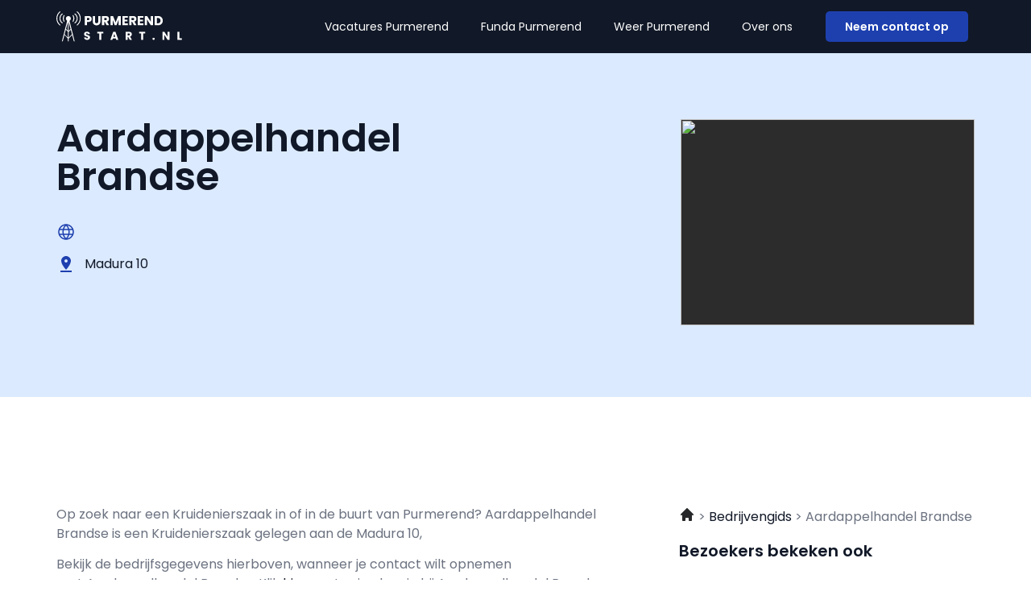

--- FILE ---
content_type: text/css; charset=utf-8
request_url: https://purmerendstart.nl/wp-content/uploads/elementor/css/post-1025.css?ver=1764972804
body_size: 841
content:
.elementor-1025 .elementor-element.elementor-element-65d9bab8:not(.elementor-motion-effects-element-type-background), .elementor-1025 .elementor-element.elementor-element-65d9bab8 > .elementor-motion-effects-container > .elementor-motion-effects-layer{background-color:var( --e-global-color-b8618b2 );}.elementor-1025 .elementor-element.elementor-element-65d9bab8{transition:background 0.3s, border 0.3s, border-radius 0.3s, box-shadow 0.3s;padding:72px 0px 72px 0px;}.elementor-1025 .elementor-element.elementor-element-65d9bab8 > .elementor-background-overlay{transition:background 0.3s, border-radius 0.3s, opacity 0.3s;}.elementor-widget-heading .elementor-heading-title{font-family:var( --e-global-typography-primary-font-family ), Sans-serif;font-weight:var( --e-global-typography-primary-font-weight );color:var( --e-global-color-primary );}.elementor-1025 .elementor-element.elementor-element-376e511f > .elementor-widget-container{margin:0px 0px 12px 0px;}.elementor-1025 .elementor-element.elementor-element-376e511f .elementor-heading-title{font-family:var( --e-global-typography-primary-font-family ), Sans-serif;font-weight:var( --e-global-typography-primary-font-weight );color:var( --e-global-color-primary );}.elementor-widget-icon-list .elementor-icon-list-item:not(:last-child):after{border-color:var( --e-global-color-text );}.elementor-widget-icon-list .elementor-icon-list-icon i{color:var( --e-global-color-primary );}.elementor-widget-icon-list .elementor-icon-list-icon svg{fill:var( --e-global-color-primary );}.elementor-widget-icon-list .elementor-icon-list-item > .elementor-icon-list-text, .elementor-widget-icon-list .elementor-icon-list-item > a{font-family:var( --e-global-typography-text-font-family ), Sans-serif;font-size:var( --e-global-typography-text-font-size );font-weight:var( --e-global-typography-text-font-weight );}.elementor-widget-icon-list .elementor-icon-list-text{color:var( --e-global-color-secondary );}.elementor-1025 .elementor-element.elementor-element-3a2bbb38 .elementor-icon-list-items:not(.elementor-inline-items) .elementor-icon-list-item:not(:last-child){padding-block-end:calc(16px/2);}.elementor-1025 .elementor-element.elementor-element-3a2bbb38 .elementor-icon-list-items:not(.elementor-inline-items) .elementor-icon-list-item:not(:first-child){margin-block-start:calc(16px/2);}.elementor-1025 .elementor-element.elementor-element-3a2bbb38 .elementor-icon-list-items.elementor-inline-items .elementor-icon-list-item{margin-inline:calc(16px/2);}.elementor-1025 .elementor-element.elementor-element-3a2bbb38 .elementor-icon-list-items.elementor-inline-items{margin-inline:calc(-16px/2);}.elementor-1025 .elementor-element.elementor-element-3a2bbb38 .elementor-icon-list-items.elementor-inline-items .elementor-icon-list-item:after{inset-inline-end:calc(-16px/2);}.elementor-1025 .elementor-element.elementor-element-3a2bbb38 .elementor-icon-list-item:hover .elementor-icon-list-icon i{color:var( --e-global-color-primary );}.elementor-1025 .elementor-element.elementor-element-3a2bbb38 .elementor-icon-list-item:hover .elementor-icon-list-icon svg{fill:var( --e-global-color-primary );}.elementor-1025 .elementor-element.elementor-element-3a2bbb38 .elementor-icon-list-icon i{transition:color 0.3s;}.elementor-1025 .elementor-element.elementor-element-3a2bbb38 .elementor-icon-list-icon svg{transition:fill 0.3s;}.elementor-1025 .elementor-element.elementor-element-3a2bbb38{--e-icon-list-icon-size:24px;--icon-vertical-offset:0px;}.elementor-1025 .elementor-element.elementor-element-3a2bbb38 .elementor-icon-list-item > .elementor-icon-list-text, .elementor-1025 .elementor-element.elementor-element-3a2bbb38 .elementor-icon-list-item > a{font-family:var( --e-global-typography-text-font-family ), Sans-serif;font-size:var( --e-global-typography-text-font-size );font-weight:var( --e-global-typography-text-font-weight );}.elementor-1025 .elementor-element.elementor-element-3a2bbb38 .elementor-icon-list-text{color:var( --e-global-color-primary );transition:color 0.3s;}.elementor-1025 .elementor-element.elementor-element-3a2bbb38 .elementor-icon-list-item:hover .elementor-icon-list-text{color:var( --e-global-color-primary );}.elementor-bc-flex-widget .elementor-1025 .elementor-element.elementor-element-7203f23b.elementor-column .elementor-widget-wrap{align-items:center;}.elementor-1025 .elementor-element.elementor-element-7203f23b.elementor-column.elementor-element[data-element_type="column"] > .elementor-widget-wrap.elementor-element-populated{align-content:center;align-items:center;}.elementor-widget-text-editor{font-family:var( --e-global-typography-text-font-family ), Sans-serif;font-size:var( --e-global-typography-text-font-size );font-weight:var( --e-global-typography-text-font-weight );color:var( --e-global-color-text );}.elementor-widget-text-editor.elementor-drop-cap-view-stacked .elementor-drop-cap{background-color:var( --e-global-color-primary );}.elementor-widget-text-editor.elementor-drop-cap-view-framed .elementor-drop-cap, .elementor-widget-text-editor.elementor-drop-cap-view-default .elementor-drop-cap{color:var( --e-global-color-primary );border-color:var( --e-global-color-primary );}.elementor-1025 .elementor-element.elementor-element-76cc89f{text-align:right;}.elementor-1025 .elementor-element.elementor-element-23ae6287{padding:124px 0px 124px 0px;}.elementor-1025 .elementor-element.elementor-element-2a772cc6 > .elementor-element-populated{margin:0px 70px 0px 0px;--e-column-margin-right:70px;--e-column-margin-left:0px;}.elementor-1025 .elementor-element.elementor-element-5274c7f{font-family:var( --e-global-typography-text-font-family ), Sans-serif;font-size:var( --e-global-typography-text-font-size );font-weight:var( --e-global-typography-text-font-weight );}@media(max-width:1024px){.elementor-widget-icon-list .elementor-icon-list-item > .elementor-icon-list-text, .elementor-widget-icon-list .elementor-icon-list-item > a{font-size:var( --e-global-typography-text-font-size );}.elementor-1025 .elementor-element.elementor-element-3a2bbb38 .elementor-icon-list-item > .elementor-icon-list-text, .elementor-1025 .elementor-element.elementor-element-3a2bbb38 .elementor-icon-list-item > a{font-size:var( --e-global-typography-text-font-size );}.elementor-widget-text-editor{font-size:var( --e-global-typography-text-font-size );}.elementor-1025 .elementor-element.elementor-element-23ae6287{padding:72px 0px 0px 0px;}.elementor-1025 .elementor-element.elementor-element-2a772cc6 > .elementor-element-populated{margin:0px 0px 0px 0px;--e-column-margin-right:0px;--e-column-margin-left:0px;}.elementor-1025 .elementor-element.elementor-element-5274c7f{font-size:var( --e-global-typography-text-font-size );}}@media(max-width:767px){.elementor-1025 .elementor-element.elementor-element-65d9bab8{padding:36px 0px 36px 0px;}.elementor-widget-icon-list .elementor-icon-list-item > .elementor-icon-list-text, .elementor-widget-icon-list .elementor-icon-list-item > a{font-size:var( --e-global-typography-text-font-size );}.elementor-1025 .elementor-element.elementor-element-3a2bbb38 .elementor-icon-list-item > .elementor-icon-list-text, .elementor-1025 .elementor-element.elementor-element-3a2bbb38 .elementor-icon-list-item > a{font-size:var( --e-global-typography-text-font-size );}.elementor-widget-text-editor{font-size:var( --e-global-typography-text-font-size );}.elementor-1025 .elementor-element.elementor-element-23ae6287{padding:36px 0px 0px 0px;}.elementor-1025 .elementor-element.elementor-element-5274c7f{font-size:var( --e-global-typography-text-font-size );}.elementor-1025 .elementor-element.elementor-element-62a6c214 > .elementor-element-populated{margin:36px 0px 0px 0px;--e-column-margin-right:0px;--e-column-margin-left:0px;}}/* Start custom CSS for icon-list, class: .elementor-element-3a2bbb38 */.elementor-1025 .elementor-element.elementor-element-3a2bbb38 svg path {
    fill: #1E40AF;
}/* End custom CSS */

--- FILE ---
content_type: text/css; charset=utf-8
request_url: https://purmerendstart.nl/wp-content/uploads/elementor/css/post-10.css?ver=1764968623
body_size: 914
content:
.elementor-10 .elementor-element.elementor-element-1d1cbad6:not(.elementor-motion-effects-element-type-background), .elementor-10 .elementor-element.elementor-element-1d1cbad6 > .elementor-motion-effects-container > .elementor-motion-effects-layer{background-color:var( --e-global-color-primary );}.elementor-10 .elementor-element.elementor-element-1d1cbad6{transition:background 0.3s, border 0.3s, border-radius 0.3s, box-shadow 0.3s;padding:72px 0px 80px 0px;}.elementor-10 .elementor-element.elementor-element-1d1cbad6 > .elementor-background-overlay{transition:background 0.3s, border-radius 0.3s, opacity 0.3s;}.elementor-widget-image .widget-image-caption{color:var( --e-global-color-text );font-family:var( --e-global-typography-text-font-family ), Sans-serif;font-size:var( --e-global-typography-text-font-size );font-weight:var( --e-global-typography-text-font-weight );}.elementor-10 .elementor-element.elementor-element-735738d6{text-align:left;}.elementor-10 .elementor-element.elementor-element-735738d6 img{width:156px;}.elementor-widget-text-editor{font-family:var( --e-global-typography-text-font-family ), Sans-serif;font-size:var( --e-global-typography-text-font-size );font-weight:var( --e-global-typography-text-font-weight );color:var( --e-global-color-text );}.elementor-widget-text-editor.elementor-drop-cap-view-stacked .elementor-drop-cap{background-color:var( --e-global-color-primary );}.elementor-widget-text-editor.elementor-drop-cap-view-framed .elementor-drop-cap, .elementor-widget-text-editor.elementor-drop-cap-view-default .elementor-drop-cap{color:var( --e-global-color-primary );border-color:var( --e-global-color-primary );}.elementor-10 .elementor-element.elementor-element-51f5783f{font-size:14px;font-weight:400;color:var( --e-global-color-secondary );}.elementor-10 .elementor-element.elementor-element-c7721ca{--grid-template-columns:repeat(0, auto);--icon-size:24px;--grid-column-gap:16px;--grid-row-gap:0px;}.elementor-10 .elementor-element.elementor-element-c7721ca .elementor-widget-container{text-align:left;}.elementor-10 .elementor-element.elementor-element-c7721ca .elementor-social-icon{background-color:#FF1C0000;--icon-padding:0em;}.elementor-10 .elementor-element.elementor-element-c7721ca .elementor-social-icon i{color:var( --e-global-color-11875aa );}.elementor-10 .elementor-element.elementor-element-c7721ca .elementor-social-icon svg{fill:var( --e-global-color-11875aa );}.elementor-10 .elementor-element.elementor-element-2bc72ca6{font-size:14px;font-weight:400;color:var( --e-global-color-secondary );}.elementor-10 .elementor-element.elementor-element-45be32db > .elementor-element-populated{padding:0px 0px 0px 0px;}.elementor-10 .elementor-element.elementor-element-48c66070{margin-top:0px;margin-bottom:36px;}.elementor-widget-heading .elementor-heading-title{font-family:var( --e-global-typography-primary-font-family ), Sans-serif;font-weight:var( --e-global-typography-primary-font-weight );color:var( --e-global-color-primary );}.elementor-10 .elementor-element.elementor-element-9918c89 .elementor-heading-title{font-family:"Poppins", Sans-serif;font-size:16px;font-weight:600;color:var( --e-global-color-secondary );}.elementor-10 .elementor-element.elementor-element-178127b0{font-size:14px;font-weight:400;color:var( --e-global-color-secondary );}.elementor-10 .elementor-element.elementor-element-29400cd9 .elementor-heading-title{font-family:"Poppins", Sans-serif;font-size:16px;font-weight:600;color:var( --e-global-color-secondary );}.elementor-10 .elementor-element.elementor-element-3a4eef2a{font-size:14px;font-weight:400;color:var( --e-global-color-secondary );}.elementor-10 .elementor-element.elementor-element-50eed35f .elementor-heading-title{font-family:"Poppins", Sans-serif;font-size:16px;font-weight:600;color:var( --e-global-color-secondary );}.elementor-10 .elementor-element.elementor-element-48538434{font-size:14px;font-weight:400;color:var( --e-global-color-secondary );}.elementor-10 .elementor-element.elementor-element-30c1c4e{margin-top:0px;margin-bottom:36px;}.elementor-10 .elementor-element.elementor-element-7c777f13 .elementor-heading-title{font-family:"Poppins", Sans-serif;font-size:16px;font-weight:600;color:var( --e-global-color-secondary );}.elementor-10 .elementor-element.elementor-element-1c942cf9{font-size:14px;font-weight:400;color:var( --e-global-color-secondary );}.elementor-10 .elementor-element.elementor-element-72d0d92a .elementor-heading-title{font-family:"Poppins", Sans-serif;font-size:16px;font-weight:600;color:var( --e-global-color-secondary );}.elementor-10 .elementor-element.elementor-element-82fe80c{font-size:14px;font-weight:400;color:var( --e-global-color-secondary );}.elementor-10 .elementor-element.elementor-element-5928470f .elementor-heading-title{font-family:"Poppins", Sans-serif;font-size:16px;font-weight:600;color:var( --e-global-color-secondary );}.elementor-10 .elementor-element.elementor-element-40c971aa{font-size:14px;font-weight:400;color:var( --e-global-color-secondary );}.elementor-theme-builder-content-area{height:400px;}.elementor-location-header:before, .elementor-location-footer:before{content:"";display:table;clear:both;}@media(max-width:1024px){.elementor-widget-image .widget-image-caption{font-size:var( --e-global-typography-text-font-size );}.elementor-widget-text-editor{font-size:var( --e-global-typography-text-font-size );}}@media(min-width:768px){.elementor-10 .elementor-element.elementor-element-625019e5{width:35%;}.elementor-10 .elementor-element.elementor-element-45be32db{width:65%;}}@media(max-width:1024px) and (min-width:768px){.elementor-10 .elementor-element.elementor-element-625019e5{width:100%;}.elementor-10 .elementor-element.elementor-element-45be32db{width:100%;}}@media(max-width:767px){.elementor-10 .elementor-element.elementor-element-1d1cbad6{padding:36px 0px 36px 0px;}.elementor-widget-image .widget-image-caption{font-size:var( --e-global-typography-text-font-size );}.elementor-widget-text-editor{font-size:var( --e-global-typography-text-font-size );}.elementor-10 .elementor-element.elementor-element-51f5783f{font-size:14px;}.elementor-10 .elementor-element.elementor-element-2bc72ca6{font-size:14px;}.elementor-10 .elementor-element.elementor-element-45be32db{width:100%;}.elementor-10 .elementor-element.elementor-element-48c66070{margin-top:0px;margin-bottom:0px;}.elementor-10 .elementor-element.elementor-element-178127b0{font-size:14px;}.elementor-10 .elementor-element.elementor-element-3a4eef2a{font-size:14px;}.elementor-10 .elementor-element.elementor-element-48538434{font-size:14px;}.elementor-10 .elementor-element.elementor-element-1c942cf9{font-size:14px;}.elementor-10 .elementor-element.elementor-element-82fe80c{font-size:14px;}.elementor-10 .elementor-element.elementor-element-40c971aa{font-size:14px;}}/* Start custom CSS for text-editor, class: .elementor-element-51f5783f */.elementor-10 .elementor-element.elementor-element-51f5783f {
    max-width: 246px;
}/* End custom CSS */
/* Start custom CSS for text-editor, class: .elementor-element-2bc72ca6 */.elementor-10 .elementor-element.elementor-element-2bc72ca6 {
    max-width: 246px;
}/* End custom CSS */
/* Start custom CSS for text-editor, class: .elementor-element-178127b0 */.elementor-10 .elementor-element.elementor-element-178127b0 {
    max-width: 246px;
}/* End custom CSS */
/* Start custom CSS for text-editor, class: .elementor-element-3a4eef2a */.elementor-10 .elementor-element.elementor-element-3a4eef2a {
    max-width: 246px;
}/* End custom CSS */
/* Start custom CSS for text-editor, class: .elementor-element-48538434 */.elementor-10 .elementor-element.elementor-element-48538434 {
    max-width: 246px;
}/* End custom CSS */
/* Start custom CSS for text-editor, class: .elementor-element-1c942cf9 */.elementor-10 .elementor-element.elementor-element-1c942cf9 {
    max-width: 246px;
}/* End custom CSS */
/* Start custom CSS for text-editor, class: .elementor-element-82fe80c */.elementor-10 .elementor-element.elementor-element-82fe80c {
    max-width: 246px;
}/* End custom CSS */
/* Start custom CSS for text-editor, class: .elementor-element-40c971aa */.elementor-10 .elementor-element.elementor-element-40c971aa {
    max-width: 246px;
}/* End custom CSS */
/* Start custom CSS for section, class: .elementor-element-1d1cbad6 */.elementor-10 .elementor-element.elementor-element-1d1cbad6 a {
    color: #fff;
}/* End custom CSS */

--- FILE ---
content_type: image/svg+xml
request_url: https://purmerendstart.nl/wp-content/uploads/2023/01/Group-225.svg
body_size: 8688
content:
<svg xmlns="http://www.w3.org/2000/svg" width="155" height="37" viewBox="0 0 155 37" fill="none"><g clip-path="url(#clip0_1_84)"><path d="M9.36288 12.954L10.1987 12.2447C9.49625 11.2428 9.07835 10.028 9.07835 8.7158C9.07835 7.40355 9.49625 6.18884 10.1987 5.18692L9.36288 4.4776C8.50039 5.67458 7.98468 7.13756 7.98468 8.72466C7.98468 10.3118 8.50039 11.7747 9.36288 12.9717V12.954Z" fill="white"></path><path d="M8.05576 14.0712C6.20631 12.9983 4.9526 11.0034 4.9526 8.7158C4.9526 6.42824 6.20631 4.43327 8.05576 3.36042L7.17549 2.61563C5.17488 3.91901 3.85004 6.16224 3.85004 8.72467C3.85004 11.2871 5.17488 13.5303 7.17549 14.8337L8.05576 14.08V14.0712Z" fill="white"></path><path d="M1.10256 8.71579C1.10256 5.43518 2.72083 2.52696 5.20159 0.744788L4.35688 0C1.71608 1.99497 0 5.16032 0 8.71579C0 12.2713 1.71608 15.4278 4.35688 17.4227L5.20159 16.6779C2.72083 14.8958 1.10256 11.9875 1.10256 8.71579Z" fill="white"></path><path d="M20.6907 12.954C21.5532 11.757 22.0689 10.294 22.0689 8.70692C22.0689 7.11981 21.5532 5.65683 20.6907 4.45985L19.8549 5.16918C20.5574 6.17109 20.9664 7.38581 20.9664 8.69805C20.9664 10.0103 20.5485 11.225 19.8549 12.2269L20.6907 12.9363V12.954Z" fill="white"></path><path d="M22.887 2.60675L22.0067 3.35154C23.8562 4.42439 25.1188 6.41936 25.1188 8.70692C25.1188 10.9945 23.8651 12.9895 22.0067 14.0623L22.887 14.816C24.8876 13.5126 26.2124 11.2605 26.2124 8.70692C26.2124 6.15336 24.8876 3.90126 22.887 2.59789V2.60675Z" fill="white"></path><path d="M25.6968 -0.000273491L24.8521 0.744514C27.3328 2.52669 28.9511 5.43491 28.9511 8.70665C28.9511 11.9784 27.3328 14.8866 24.8521 16.6688L25.6968 17.4136C28.3376 15.4186 30.0536 12.2621 30.0536 8.70665C30.0536 5.15118 28.3376 1.98583 25.6968 -0.00914001V-0.000273491Z" fill="white"></path><path d="M20.1039 26.9897L18.7079 21.5722L18.4678 20.6324L16.1382 11.5797C17.1341 11.0831 17.8187 10.0635 17.8187 8.87538C17.8187 7.19961 16.4583 5.84303 14.7689 5.84303C13.0795 5.84303 11.728 7.19961 11.728 8.87538C11.728 10.0103 12.3593 10.9945 13.2929 11.5176L10.9455 20.5615L10.7055 21.5013L9.27392 27.034L9.02495 27.9739L6.68646 37H7.72678L9.91411 28.8605L14.2265 33.1608V37.0089H15.1246V33.1519L19.4548 28.8339L21.651 37.0089H22.6913L20.3617 27.9473L20.1217 26.9986L20.1039 26.9897ZM17.5075 21.59L15.1246 23.9662V12.7057L17.5075 21.59ZM14.2265 12.8033V23.8155L11.8969 21.4924L14.2265 12.8033V12.8033ZM11.6391 22.4234L14.2265 25.0036V31.9638L10.1631 27.9118L11.6391 22.4146V22.4234ZM15.1246 31.9549V25.1543L17.7565 22.5298L19.1969 27.8941L15.1246 31.9549Z" fill="white"></path></g><path d="M43.552 9.384C43.552 10.0347 43.4027 10.632 43.104 11.176C42.8053 11.7093 42.3467 12.1413 41.728 12.472C41.1093 12.8027 40.3413 12.968 39.424 12.968H37.728V17H34.992V5.768H39.424C40.32 5.768 41.0773 5.92267 41.696 6.232C42.3147 6.54133 42.7787 6.968 43.088 7.512C43.3973 8.056 43.552 8.68 43.552 9.384ZM39.216 10.792C39.7387 10.792 40.128 10.6693 40.384 10.424C40.64 10.1787 40.768 9.832 40.768 9.384C40.768 8.936 40.64 8.58933 40.384 8.344C40.128 8.09867 39.7387 7.976 39.216 7.976H37.728V10.792H39.216ZM47.6644 5.768V12.488C47.6644 13.16 47.8297 13.6773 48.1604 14.04C48.491 14.4027 48.9764 14.584 49.6164 14.584C50.2564 14.584 50.747 14.4027 51.0884 14.04C51.4297 13.6773 51.6004 13.16 51.6004 12.488V5.768H54.3364V12.472C54.3364 13.4747 54.123 14.3227 53.6964 15.016C53.2697 15.7093 52.6937 16.232 51.9684 16.584C51.2537 16.936 50.4537 17.112 49.5684 17.112C48.683 17.112 47.8884 16.9413 47.1844 16.6C46.491 16.248 45.9417 15.7253 45.5364 15.032C45.131 14.328 44.9284 13.4747 44.9284 12.472V5.768H47.6644ZM61.9856 17L59.6496 12.76H58.9936V17H56.2576V5.768H60.8496C61.735 5.768 62.487 5.92267 63.1056 6.232C63.735 6.54133 64.2043 6.968 64.5136 7.512C64.823 8.04533 64.9776 8.64267 64.9776 9.304C64.9776 10.0507 64.7643 10.7173 64.3376 11.304C63.9216 11.8907 63.303 12.3067 62.4816 12.552L65.0736 17H61.9856ZM58.9936 10.824H60.6896C61.191 10.824 61.5643 10.7013 61.8096 10.456C62.0656 10.2107 62.1936 9.864 62.1936 9.416C62.1936 8.98933 62.0656 8.65333 61.8096 8.408C61.5643 8.16267 61.191 8.04 60.6896 8.04H58.9936V10.824ZM79.4151 5.768V17H76.6791V10.264L74.1671 17H71.9591L69.4311 10.248V17H66.6951V5.768H69.9271L73.0791 13.544L76.1991 5.768H79.4151ZM84.1186 7.96V10.232H87.7826V12.344H84.1186V14.808H88.2626V17H81.3826V5.768H88.2626V7.96H84.1186ZM95.7669 17L93.4309 12.76H92.7749V17H90.0389V5.768H94.6309C95.5162 5.768 96.2682 5.92267 96.8869 6.232C97.5162 6.54133 97.9855 6.968 98.2949 7.512C98.6042 8.04533 98.7589 8.64267 98.7589 9.304C98.7589 10.0507 98.5455 10.7173 98.1189 11.304C97.7029 11.8907 97.0842 12.3067 96.2629 12.552L98.8549 17H95.7669ZM92.7749 10.824H94.4709C94.9722 10.824 95.3455 10.7013 95.5909 10.456C95.8469 10.2107 95.9749 9.864 95.9749 9.416C95.9749 8.98933 95.8469 8.65333 95.5909 8.408C95.3455 8.16267 94.9722 8.04 94.4709 8.04H92.7749V10.824ZM103.212 7.96V10.232H106.876V12.344H103.212V14.808H107.356V17H100.476V5.768H107.356V7.96H103.212ZM119.181 17H116.445L111.869 10.072V17H109.133V5.768H111.869L116.445 12.728V5.768H119.181V17ZM125.372 5.768C126.556 5.768 127.591 6.00267 128.476 6.472C129.361 6.94133 130.044 7.60267 130.524 8.456C131.015 9.29867 131.26 10.2747 131.26 11.384C131.26 12.4827 131.015 13.4587 130.524 14.312C130.044 15.1653 129.356 15.8267 128.46 16.296C127.575 16.7653 126.545 17 125.372 17H121.164V5.768H125.372ZM125.196 14.632C126.231 14.632 127.036 14.3493 127.612 13.784C128.188 13.2187 128.476 12.4187 128.476 11.384C128.476 10.3493 128.188 9.544 127.612 8.968C127.036 8.392 126.231 8.104 125.196 8.104H123.9V14.632H125.196Z" fill="white"></path><path d="M37.9158 34.7846C37.2036 34.7846 36.5653 34.669 36.0011 34.4378C35.4368 34.2065 34.9836 33.8643 34.6413 33.411C34.3083 32.9578 34.1326 32.412 34.1141 31.7738H36.6393C36.6763 32.1345 36.8012 32.412 37.0139 32.6063C37.2267 32.7913 37.5042 32.8838 37.8464 32.8838C38.1979 32.8838 38.4754 32.8051 38.6789 32.6479C38.8824 32.4814 38.9842 32.2548 38.9842 31.968C38.9842 31.7275 38.9009 31.5286 38.7345 31.3714C38.5772 31.2141 38.3783 31.0846 38.1378 30.9829C37.9066 30.8811 37.5736 30.7655 37.1388 30.636C36.5098 30.4418 35.9964 30.2475 35.5987 30.0533C35.2009 29.859 34.8587 29.5723 34.5719 29.193C34.2852 28.8138 34.1418 28.3189 34.1418 27.7084C34.1418 26.8019 34.4702 26.0943 35.1269 25.5855C35.7837 25.0675 36.6393 24.8085 37.6938 24.8085C38.7668 24.8085 39.6317 25.0675 40.2884 25.5855C40.9452 26.0943 41.2967 26.8065 41.343 27.7223H38.7761C38.7576 27.4078 38.6419 27.1626 38.4292 26.9869C38.2164 26.8019 37.9436 26.7094 37.6106 26.7094C37.3238 26.7094 37.0926 26.788 36.9168 26.9453C36.7411 27.0933 36.6532 27.3106 36.6532 27.5974C36.6532 27.9119 36.8012 28.157 37.0972 28.3328C37.3932 28.5085 37.8557 28.6981 38.4847 28.9016C39.1137 29.1144 39.6224 29.3179 40.0109 29.5121C40.4087 29.7064 40.7509 29.9885 41.0377 30.3585C41.3244 30.7285 41.4678 31.2049 41.4678 31.7876C41.4678 32.3426 41.3244 32.8468 41.0377 33.3C40.7602 33.7533 40.3532 34.114 39.8167 34.3823C39.2802 34.6505 38.6466 34.7846 37.9158 34.7846Z" fill="white"></path><path d="M57.9823 24.9473V26.8481H55.4016V34.6875H53.029V26.8481H50.4482V24.9473H57.9823Z" fill="white"></path><path d="M73.284 32.967H69.6487L69.066 34.6875H66.5823L70.1066 24.9473H72.8538L76.3781 34.6875H73.8667L73.284 32.967ZM72.6735 31.1355L71.4663 27.5696L70.2731 31.1355H72.6735Z" fill="white"></path><path d="M90.4654 34.6875L88.4397 31.0106H87.8708V34.6875H85.4982V24.9473H89.4803C90.2481 24.9473 90.9002 25.0814 91.4367 25.3496C91.9824 25.6179 92.3894 25.9879 92.6577 26.4596C92.9259 26.9221 93.0601 27.4401 93.0601 28.0136C93.0601 28.6611 92.8751 29.2393 92.5051 29.748C92.1443 30.2568 91.6078 30.6175 90.8956 30.8303L93.1433 34.6875H90.4654ZM87.8708 29.3318H89.3416C89.7763 29.3318 90.1001 29.2254 90.3128 29.0126C90.5348 28.7999 90.6458 28.4993 90.6458 28.1108C90.6458 27.7408 90.5348 27.4494 90.3128 27.2366C90.1001 27.0239 89.7763 26.9175 89.3416 26.9175H87.8708V29.3318Z" fill="white"></path><path d="M109.604 24.9473V26.8481H107.023V34.6875H104.65V26.8481H102.07V24.9473H109.604Z" fill="white"></path><path d="M119.952 34.7985C119.536 34.7985 119.194 34.6783 118.925 34.4378C118.666 34.188 118.537 33.8828 118.537 33.522C118.537 33.152 118.666 32.8421 118.925 32.5924C119.194 32.3426 119.536 32.2178 119.952 32.2178C120.359 32.2178 120.692 32.3426 120.951 32.5924C121.219 32.8421 121.353 33.152 121.353 33.522C121.353 33.8828 121.219 34.188 120.951 34.4378C120.692 34.6783 120.359 34.7985 119.952 34.7985Z" fill="white"></path><path d="M139.519 34.6875H137.146L133.178 28.6796V34.6875H130.805V24.9473H133.178L137.146 30.9829V24.9473H139.519V34.6875Z" fill="white"></path><path d="M151.659 32.856H154.767V34.6875H149.286V24.9473H151.659V32.856Z" fill="white"></path><defs><clipPath id="clip0_1_84"><rect width="30.0625" height="37" fill="white"></rect></clipPath></defs></svg>